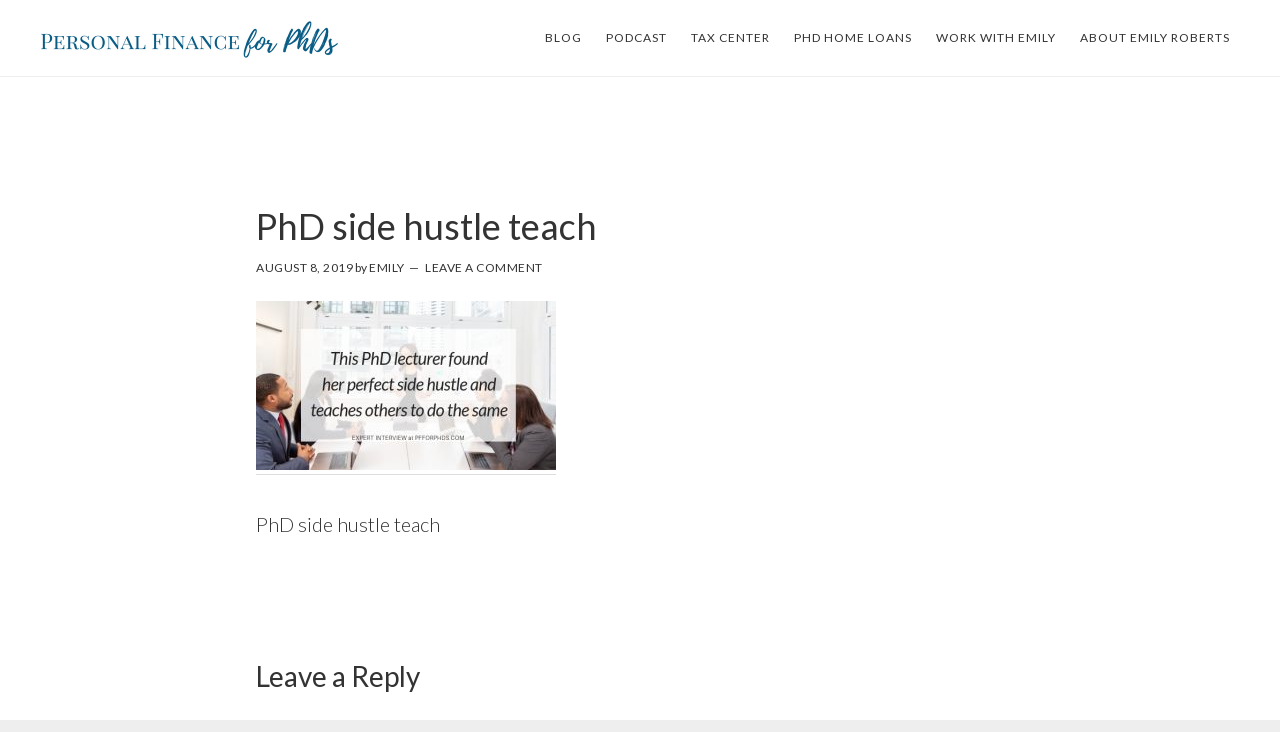

--- FILE ---
content_type: text/html
request_url: https://pfforphds.com/this-phd-lecturer-found-her-perfect-side-hustle-and-teaches-others-to-do-the-same/s3e12_blogbanner/
body_size: 12195
content:
<!DOCTYPE html>
<html lang="en-US">
<head >
<meta charset="UTF-8" />
<meta name="viewport" content="width=device-width, initial-scale=1" />
<meta name='robots' content='index, follow, max-image-preview:large, max-snippet:-1, max-video-preview:-1' />

	<!-- This site is optimized with the Yoast SEO plugin v22.0 - https://yoast.com/wordpress/plugins/seo/ -->
	<title>PhD side hustle teach - Personal Finance for PhDs</title>
	<link rel="canonical" href="https://pfforphds.com/this-phd-lecturer-found-her-perfect-side-hustle-and-teaches-others-to-do-the-same/s3e12_blogbanner/" />
	<meta property="og:locale" content="en_US" />
	<meta property="og:type" content="article" />
	<meta property="og:title" content="PhD side hustle teach - Personal Finance for PhDs" />
	<meta property="og:description" content="PhD side hustle teach" />
	<meta property="og:url" content="https://pfforphds.com/this-phd-lecturer-found-her-perfect-side-hustle-and-teaches-others-to-do-the-same/s3e12_blogbanner/" />
	<meta property="og:site_name" content="Personal Finance for PhDs" />
	<meta property="article:publisher" content="https://www.facebook.com/PersonalFinanceforPhDs/" />
	<meta property="article:modified_time" content="2019-08-08T16:12:33+00:00" />
	<meta property="og:image" content="https://pfforphds.com/this-phd-lecturer-found-her-perfect-side-hustle-and-teaches-others-to-do-the-same/s3e12_blogbanner" />
	<meta property="og:image:width" content="560" />
	<meta property="og:image:height" content="315" />
	<meta property="og:image:type" content="image/jpeg" />
	<meta name="twitter:card" content="summary_large_image" />
	<meta name="twitter:site" content="@PFforPhDs" />
	<script type="application/ld+json" class="yoast-schema-graph">{"@context":"https://schema.org","@graph":[{"@type":"WebPage","@id":"https://pfforphds.com/this-phd-lecturer-found-her-perfect-side-hustle-and-teaches-others-to-do-the-same/s3e12_blogbanner/","url":"https://pfforphds.com/this-phd-lecturer-found-her-perfect-side-hustle-and-teaches-others-to-do-the-same/s3e12_blogbanner/","name":"PhD side hustle teach - Personal Finance for PhDs","isPartOf":{"@id":"https://pfforphds.com/#website"},"primaryImageOfPage":{"@id":"https://pfforphds.com/this-phd-lecturer-found-her-perfect-side-hustle-and-teaches-others-to-do-the-same/s3e12_blogbanner/#primaryimage"},"image":{"@id":"https://pfforphds.com/this-phd-lecturer-found-her-perfect-side-hustle-and-teaches-others-to-do-the-same/s3e12_blogbanner/#primaryimage"},"thumbnailUrl":"https://pfforphds.com/wp-content/uploads/2019/08/S3E12_blogbanner.jpg","datePublished":"2019-08-08T16:12:02+00:00","dateModified":"2019-08-08T16:12:33+00:00","breadcrumb":{"@id":"https://pfforphds.com/this-phd-lecturer-found-her-perfect-side-hustle-and-teaches-others-to-do-the-same/s3e12_blogbanner/#breadcrumb"},"inLanguage":"en-US","potentialAction":[{"@type":"ReadAction","target":["https://pfforphds.com/this-phd-lecturer-found-her-perfect-side-hustle-and-teaches-others-to-do-the-same/s3e12_blogbanner/"]}]},{"@type":"ImageObject","inLanguage":"en-US","@id":"https://pfforphds.com/this-phd-lecturer-found-her-perfect-side-hustle-and-teaches-others-to-do-the-same/s3e12_blogbanner/#primaryimage","url":"https://pfforphds.com/wp-content/uploads/2019/08/S3E12_blogbanner.jpg","contentUrl":"https://pfforphds.com/wp-content/uploads/2019/08/S3E12_blogbanner.jpg","width":560,"height":315,"caption":"PhD side hustle teach"},{"@type":"BreadcrumbList","@id":"https://pfforphds.com/this-phd-lecturer-found-her-perfect-side-hustle-and-teaches-others-to-do-the-same/s3e12_blogbanner/#breadcrumb","itemListElement":[{"@type":"ListItem","position":1,"name":"Home","item":"https://pfforphds.com/"},{"@type":"ListItem","position":2,"name":"This PhD Lecturer Found Her Perfect Side Hustle and Teaches Others to Do the Same","item":"https://pfforphds.com/this-phd-lecturer-found-her-perfect-side-hustle-and-teaches-others-to-do-the-same/"},{"@type":"ListItem","position":3,"name":"PhD side hustle teach"}]},{"@type":"WebSite","@id":"https://pfforphds.com/#website","url":"https://pfforphds.com/","name":"Personal Finance for PhDs","description":"Live a financially balanced life - no Real Job required","potentialAction":[{"@type":"SearchAction","target":{"@type":"EntryPoint","urlTemplate":"https://pfforphds.com/?s={search_term_string}"},"query-input":"required name=search_term_string"}],"inLanguage":"en-US"}]}</script>
	<!-- / Yoast SEO plugin. -->


<link rel='dns-prefetch' href='//fonts.googleapis.com' />
<link rel='dns-prefetch' href='//code.ionicframework.com' />
<link rel="alternate" type="application/rss+xml" title="Personal Finance for PhDs &raquo; Feed" href="https://pfforphds.com/feed/" />
<link rel="alternate" type="application/rss+xml" title="Personal Finance for PhDs &raquo; Comments Feed" href="https://pfforphds.com/comments/feed/" />
<link rel="alternate" type="application/rss+xml" title="Personal Finance for PhDs &raquo; PhD side hustle teach Comments Feed" href="https://pfforphds.com/this-phd-lecturer-found-her-perfect-side-hustle-and-teaches-others-to-do-the-same/s3e12_blogbanner/feed/" />
<script type="text/javascript">
/* <![CDATA[ */
window._wpemojiSettings = {"baseUrl":"https:\/\/s.w.org\/images\/core\/emoji\/14.0.0\/72x72\/","ext":".png","svgUrl":"https:\/\/s.w.org\/images\/core\/emoji\/14.0.0\/svg\/","svgExt":".svg","source":{"concatemoji":"https:\/\/pfforphds.com\/wp-includes\/js\/wp-emoji-release.min.js?ver=6.4.7"}};
/*! This file is auto-generated */
!function(i,n){var o,s,e;function c(e){try{var t={supportTests:e,timestamp:(new Date).valueOf()};sessionStorage.setItem(o,JSON.stringify(t))}catch(e){}}function p(e,t,n){e.clearRect(0,0,e.canvas.width,e.canvas.height),e.fillText(t,0,0);var t=new Uint32Array(e.getImageData(0,0,e.canvas.width,e.canvas.height).data),r=(e.clearRect(0,0,e.canvas.width,e.canvas.height),e.fillText(n,0,0),new Uint32Array(e.getImageData(0,0,e.canvas.width,e.canvas.height).data));return t.every(function(e,t){return e===r[t]})}function u(e,t,n){switch(t){case"flag":return n(e,"\ud83c\udff3\ufe0f\u200d\u26a7\ufe0f","\ud83c\udff3\ufe0f\u200b\u26a7\ufe0f")?!1:!n(e,"\ud83c\uddfa\ud83c\uddf3","\ud83c\uddfa\u200b\ud83c\uddf3")&&!n(e,"\ud83c\udff4\udb40\udc67\udb40\udc62\udb40\udc65\udb40\udc6e\udb40\udc67\udb40\udc7f","\ud83c\udff4\u200b\udb40\udc67\u200b\udb40\udc62\u200b\udb40\udc65\u200b\udb40\udc6e\u200b\udb40\udc67\u200b\udb40\udc7f");case"emoji":return!n(e,"\ud83e\udef1\ud83c\udffb\u200d\ud83e\udef2\ud83c\udfff","\ud83e\udef1\ud83c\udffb\u200b\ud83e\udef2\ud83c\udfff")}return!1}function f(e,t,n){var r="undefined"!=typeof WorkerGlobalScope&&self instanceof WorkerGlobalScope?new OffscreenCanvas(300,150):i.createElement("canvas"),a=r.getContext("2d",{willReadFrequently:!0}),o=(a.textBaseline="top",a.font="600 32px Arial",{});return e.forEach(function(e){o[e]=t(a,e,n)}),o}function t(e){var t=i.createElement("script");t.src=e,t.defer=!0,i.head.appendChild(t)}"undefined"!=typeof Promise&&(o="wpEmojiSettingsSupports",s=["flag","emoji"],n.supports={everything:!0,everythingExceptFlag:!0},e=new Promise(function(e){i.addEventListener("DOMContentLoaded",e,{once:!0})}),new Promise(function(t){var n=function(){try{var e=JSON.parse(sessionStorage.getItem(o));if("object"==typeof e&&"number"==typeof e.timestamp&&(new Date).valueOf()<e.timestamp+604800&&"object"==typeof e.supportTests)return e.supportTests}catch(e){}return null}();if(!n){if("undefined"!=typeof Worker&&"undefined"!=typeof OffscreenCanvas&&"undefined"!=typeof URL&&URL.createObjectURL&&"undefined"!=typeof Blob)try{var e="postMessage("+f.toString()+"("+[JSON.stringify(s),u.toString(),p.toString()].join(",")+"));",r=new Blob([e],{type:"text/javascript"}),a=new Worker(URL.createObjectURL(r),{name:"wpTestEmojiSupports"});return void(a.onmessage=function(e){c(n=e.data),a.terminate(),t(n)})}catch(e){}c(n=f(s,u,p))}t(n)}).then(function(e){for(var t in e)n.supports[t]=e[t],n.supports.everything=n.supports.everything&&n.supports[t],"flag"!==t&&(n.supports.everythingExceptFlag=n.supports.everythingExceptFlag&&n.supports[t]);n.supports.everythingExceptFlag=n.supports.everythingExceptFlag&&!n.supports.flag,n.DOMReady=!1,n.readyCallback=function(){n.DOMReady=!0}}).then(function(){return e}).then(function(){var e;n.supports.everything||(n.readyCallback(),(e=n.source||{}).concatemoji?t(e.concatemoji):e.wpemoji&&e.twemoji&&(t(e.twemoji),t(e.wpemoji)))}))}((window,document),window._wpemojiSettings);
/* ]]> */
</script>
<link rel='stylesheet' id='atmosphere-pro-css' href='https://pfforphds.com/wp-content/themes/atmosphere-pro/style.css?ver=1.1.3' type='text/css' media='all' />
<style id='atmosphere-pro-inline-css' type='text/css'>


		a:focus,
		a:hover,
		.entry-title a:focus,
		.entry-title a:hover,
		.genesis-nav-menu .current-menu-item > a,
		.menu-toggle:focus,
		.menu-toggle:hover,
		.sub-menu-toggle:focus,
		.sub-menu-toggle:hover {
			color: #0c5e88;
		}

		@media only screen and (max-width: 1024px) {

			.genesis-responsive-menu.nav-primary li.highlight > a:hover,
			.genesis-responsive-menu.nav-primary li.menu-item.highlight > a:focus {
				color: #0c5e88;
			}

		}
		

		button:focus,
		button:hover,
		input:focus[type="button"],
		input:hover[type="button"],
		input:focus[type="reset"],
		input:hover[type="reset"],
		input:focus[type="submit"],
		input:hover[type="submit"],
		.button:focus,
		.button:hover,
		.content .widget .textwidget a.button:focus,
		.content .widget .textwidget a.button:hover,
		.entry-content a.button:focus,
		.entry-content a.button:hover,
		.entry-content a.more-link:focus,
		.entry-content a.more-link:hover,
		.nav-primary li.highlight > a:focus,
		.nav-primary li.highlight > a:hover {
			border-color: #6fe062;
		}

		.footer-widgets button,
		.footer-widgets input[type="button"],
		.footer-widgets input[type="reset"],
		.footer-widgets input[type="submit"],
		.footer-widgets .button,
		.footer-widgets .entry-content a.more-link,
		.no-image .content .front-page-1 .widget a.button,
		.no-image .front-page-1 button,
		.no-image .front-page-1 input[type="button"],
		.no-image .front-page-1 input[type="reset"],
		.no-image .front-page-1 input[type="submit"],
		.no-image .front-page-1 .entry-content a.button,
		.no-image .front-page-1 .entry-content a.more-link,
		.no-image .front-page-1 .entry-content a.more-link {
			border-color: #333333;
		}

		button:focus,
		button:hover,
		input:focus[type="button"],
		input:hover[type="button"],
		input:focus[type="reset"],
		input:hover[type="reset"],
		input:focus[type="submit"],
		input:hover[type="submit"],
		.button:focus,
		.button:hover,
		.content .widget .textwidget a.button:focus,
		.content .widget .textwidget a.button:hover,
		.entry-content a.button:focus,
		.entry-content a.button:hover,
		.entry-content a.more-link:focus,
		.entry-content a.more-link:hover,
		.footer-widgets,
		.nav-primary li.highlight > a:focus,
		.nav-primary li.highlight > a:hover,
		.no-image .front-page-1 {
			background-color: #6fe062;
			color: #333333;
		}

		.footer-widgets button,
		.footer-widgets input[type="button"],
		.footer-widgets input[type="reset"],
		.footer-widgets input[type="submit"],
		.footer-widgets p,
		.footer-widgets .button,
		.footer-widgets .entry-content a.more-link,
		.footer-widgets .widget-title,
		.footer-widgets .wrap .entry-title a,
		.footer-widgets .wrap a,
		.no-image .content .front-page-1 .widget a.button,
		.no-image .front-page-1 button,
		.no-image .front-page-1 input[type="button"],
		.no-image .front-page-1 input[type="reset"],
		.no-image .front-page-1 input[type="submit"],
		.no-image .front-page-1 p,
		.no-image .front-page-1 .entry-content a.button,
		.no-image .front-page-1 .entry-content a.more-link,
		.no-image .front-page-1 .entry-content a.more-link,
		.no-image .front-page-1 .widget-title,
		.no-image .front-page-1 .wrap .entry-title a,
		.no-image .front-page-1 .wrap a {
			color: #333333;
		}

		.footer-widgets button:focus,
		.footer-widgets button:hover,
		.footer-widgets input:focus[type="button"],
		.footer-widgets input:hover[type="button"],
		.footer-widgets input:focus[type="reset"],
		.footer-widgets input:hover[type="reset"],
		.footer-widgets input:focus[type="submit"],
		.footer-widgets input:hover[type="submit"],
		.footer-widgets .button:focus,
		.footer-widgets .button:hover,
		.footer-widgets .entry-content a.more-link:focus,
		.footer-widgets .entry-content a.more-link:hover,
		.no-image .content .front-page-1 .widget a.button:focus,
		.no-image .content .front-page-1 .widget a.button:hover,
		.no-image .front-page-1 button:focus,
		.no-image .front-page-1 button:hover,
		.no-image .front-page-1 input:focus[type="button"],
		.no-image .front-page-1 input:hover[type="button"],
		.no-image .front-page-1 input:focus[type="reset"],
		.no-image .front-page-1 input:hover[type="reset"],
		.no-image .front-page-1 input:focus[type="submit"],
		.no-image .front-page-1 input:hover[type="submit"],
		.no-image .front-page-1 .entry-content a.button:focus,
		.no-image .front-page-1 .entry-content a.button:hover,
		.no-image .front-page-1 .entry-content a.more-link:focus,
		.no-image .front-page-1 .entry-content a.more-link:hover {
			background-color: #333333;
			color: #fbfbfb;
		}
		
</style>
<style id='wp-emoji-styles-inline-css' type='text/css'>

	img.wp-smiley, img.emoji {
		display: inline !important;
		border: none !important;
		box-shadow: none !important;
		height: 1em !important;
		width: 1em !important;
		margin: 0 0.07em !important;
		vertical-align: -0.1em !important;
		background: none !important;
		padding: 0 !important;
	}
</style>
<link rel='stylesheet' id='wp-block-library-css' href='https://pfforphds.com/wp-includes/css/dist/block-library/style.min.css?ver=6.4.7' type='text/css' media='all' />
<link rel='stylesheet' id='wp-components-css' href='https://pfforphds.com/wp-includes/css/dist/components/style.min.css?ver=6.4.7' type='text/css' media='all' />
<link rel='stylesheet' id='wp-block-editor-css' href='https://pfforphds.com/wp-includes/css/dist/block-editor/style.min.css?ver=6.4.7' type='text/css' media='all' />
<link rel='stylesheet' id='wp-reusable-blocks-css' href='https://pfforphds.com/wp-includes/css/dist/reusable-blocks/style.min.css?ver=6.4.7' type='text/css' media='all' />
<link rel='stylesheet' id='wp-patterns-css' href='https://pfforphds.com/wp-includes/css/dist/patterns/style.min.css?ver=6.4.7' type='text/css' media='all' />
<link rel='stylesheet' id='wp-editor-css' href='https://pfforphds.com/wp-includes/css/dist/editor/style.min.css?ver=6.4.7' type='text/css' media='all' />
<link rel='stylesheet' id='gumroad_block-cgb-style-css-css' href='https://pfforphds.com/wp-content/plugins/gumroad/dist/blocks.style.build.css?ver=6.4.7' type='text/css' media='all' />
<link rel='stylesheet' id='convertkit-broadcasts-css' href='https://pfforphds.com/wp-content/plugins/convertkit/resources/frontend/css/broadcasts.css?ver=2.4.4' type='text/css' media='all' />
<link rel='stylesheet' id='convertkit-button-css' href='https://pfforphds.com/wp-content/plugins/convertkit/resources/frontend/css/button.css?ver=2.4.4' type='text/css' media='all' />
<link rel='stylesheet' id='convertkit-form-css' href='https://pfforphds.com/wp-content/plugins/convertkit/resources/frontend/css/form.css?ver=2.4.4' type='text/css' media='all' />
<style id='classic-theme-styles-inline-css' type='text/css'>
/*! This file is auto-generated */
.wp-block-button__link{color:#fff;background-color:#32373c;border-radius:9999px;box-shadow:none;text-decoration:none;padding:calc(.667em + 2px) calc(1.333em + 2px);font-size:1.125em}.wp-block-file__button{background:#32373c;color:#fff;text-decoration:none}
</style>
<style id='global-styles-inline-css' type='text/css'>
body{--wp--preset--color--black: #000000;--wp--preset--color--cyan-bluish-gray: #abb8c3;--wp--preset--color--white: #ffffff;--wp--preset--color--pale-pink: #f78da7;--wp--preset--color--vivid-red: #cf2e2e;--wp--preset--color--luminous-vivid-orange: #ff6900;--wp--preset--color--luminous-vivid-amber: #fcb900;--wp--preset--color--light-green-cyan: #7bdcb5;--wp--preset--color--vivid-green-cyan: #00d084;--wp--preset--color--pale-cyan-blue: #8ed1fc;--wp--preset--color--vivid-cyan-blue: #0693e3;--wp--preset--color--vivid-purple: #9b51e0;--wp--preset--gradient--vivid-cyan-blue-to-vivid-purple: linear-gradient(135deg,rgba(6,147,227,1) 0%,rgb(155,81,224) 100%);--wp--preset--gradient--light-green-cyan-to-vivid-green-cyan: linear-gradient(135deg,rgb(122,220,180) 0%,rgb(0,208,130) 100%);--wp--preset--gradient--luminous-vivid-amber-to-luminous-vivid-orange: linear-gradient(135deg,rgba(252,185,0,1) 0%,rgba(255,105,0,1) 100%);--wp--preset--gradient--luminous-vivid-orange-to-vivid-red: linear-gradient(135deg,rgba(255,105,0,1) 0%,rgb(207,46,46) 100%);--wp--preset--gradient--very-light-gray-to-cyan-bluish-gray: linear-gradient(135deg,rgb(238,238,238) 0%,rgb(169,184,195) 100%);--wp--preset--gradient--cool-to-warm-spectrum: linear-gradient(135deg,rgb(74,234,220) 0%,rgb(151,120,209) 20%,rgb(207,42,186) 40%,rgb(238,44,130) 60%,rgb(251,105,98) 80%,rgb(254,248,76) 100%);--wp--preset--gradient--blush-light-purple: linear-gradient(135deg,rgb(255,206,236) 0%,rgb(152,150,240) 100%);--wp--preset--gradient--blush-bordeaux: linear-gradient(135deg,rgb(254,205,165) 0%,rgb(254,45,45) 50%,rgb(107,0,62) 100%);--wp--preset--gradient--luminous-dusk: linear-gradient(135deg,rgb(255,203,112) 0%,rgb(199,81,192) 50%,rgb(65,88,208) 100%);--wp--preset--gradient--pale-ocean: linear-gradient(135deg,rgb(255,245,203) 0%,rgb(182,227,212) 50%,rgb(51,167,181) 100%);--wp--preset--gradient--electric-grass: linear-gradient(135deg,rgb(202,248,128) 0%,rgb(113,206,126) 100%);--wp--preset--gradient--midnight: linear-gradient(135deg,rgb(2,3,129) 0%,rgb(40,116,252) 100%);--wp--preset--font-size--small: 13px;--wp--preset--font-size--medium: 20px;--wp--preset--font-size--large: 36px;--wp--preset--font-size--x-large: 42px;--wp--preset--spacing--20: 0.44rem;--wp--preset--spacing--30: 0.67rem;--wp--preset--spacing--40: 1rem;--wp--preset--spacing--50: 1.5rem;--wp--preset--spacing--60: 2.25rem;--wp--preset--spacing--70: 3.38rem;--wp--preset--spacing--80: 5.06rem;--wp--preset--shadow--natural: 6px 6px 9px rgba(0, 0, 0, 0.2);--wp--preset--shadow--deep: 12px 12px 50px rgba(0, 0, 0, 0.4);--wp--preset--shadow--sharp: 6px 6px 0px rgba(0, 0, 0, 0.2);--wp--preset--shadow--outlined: 6px 6px 0px -3px rgba(255, 255, 255, 1), 6px 6px rgba(0, 0, 0, 1);--wp--preset--shadow--crisp: 6px 6px 0px rgba(0, 0, 0, 1);}:where(.is-layout-flex){gap: 0.5em;}:where(.is-layout-grid){gap: 0.5em;}body .is-layout-flow > .alignleft{float: left;margin-inline-start: 0;margin-inline-end: 2em;}body .is-layout-flow > .alignright{float: right;margin-inline-start: 2em;margin-inline-end: 0;}body .is-layout-flow > .aligncenter{margin-left: auto !important;margin-right: auto !important;}body .is-layout-constrained > .alignleft{float: left;margin-inline-start: 0;margin-inline-end: 2em;}body .is-layout-constrained > .alignright{float: right;margin-inline-start: 2em;margin-inline-end: 0;}body .is-layout-constrained > .aligncenter{margin-left: auto !important;margin-right: auto !important;}body .is-layout-constrained > :where(:not(.alignleft):not(.alignright):not(.alignfull)){max-width: var(--wp--style--global--content-size);margin-left: auto !important;margin-right: auto !important;}body .is-layout-constrained > .alignwide{max-width: var(--wp--style--global--wide-size);}body .is-layout-flex{display: flex;}body .is-layout-flex{flex-wrap: wrap;align-items: center;}body .is-layout-flex > *{margin: 0;}body .is-layout-grid{display: grid;}body .is-layout-grid > *{margin: 0;}:where(.wp-block-columns.is-layout-flex){gap: 2em;}:where(.wp-block-columns.is-layout-grid){gap: 2em;}:where(.wp-block-post-template.is-layout-flex){gap: 1.25em;}:where(.wp-block-post-template.is-layout-grid){gap: 1.25em;}.has-black-color{color: var(--wp--preset--color--black) !important;}.has-cyan-bluish-gray-color{color: var(--wp--preset--color--cyan-bluish-gray) !important;}.has-white-color{color: var(--wp--preset--color--white) !important;}.has-pale-pink-color{color: var(--wp--preset--color--pale-pink) !important;}.has-vivid-red-color{color: var(--wp--preset--color--vivid-red) !important;}.has-luminous-vivid-orange-color{color: var(--wp--preset--color--luminous-vivid-orange) !important;}.has-luminous-vivid-amber-color{color: var(--wp--preset--color--luminous-vivid-amber) !important;}.has-light-green-cyan-color{color: var(--wp--preset--color--light-green-cyan) !important;}.has-vivid-green-cyan-color{color: var(--wp--preset--color--vivid-green-cyan) !important;}.has-pale-cyan-blue-color{color: var(--wp--preset--color--pale-cyan-blue) !important;}.has-vivid-cyan-blue-color{color: var(--wp--preset--color--vivid-cyan-blue) !important;}.has-vivid-purple-color{color: var(--wp--preset--color--vivid-purple) !important;}.has-black-background-color{background-color: var(--wp--preset--color--black) !important;}.has-cyan-bluish-gray-background-color{background-color: var(--wp--preset--color--cyan-bluish-gray) !important;}.has-white-background-color{background-color: var(--wp--preset--color--white) !important;}.has-pale-pink-background-color{background-color: var(--wp--preset--color--pale-pink) !important;}.has-vivid-red-background-color{background-color: var(--wp--preset--color--vivid-red) !important;}.has-luminous-vivid-orange-background-color{background-color: var(--wp--preset--color--luminous-vivid-orange) !important;}.has-luminous-vivid-amber-background-color{background-color: var(--wp--preset--color--luminous-vivid-amber) !important;}.has-light-green-cyan-background-color{background-color: var(--wp--preset--color--light-green-cyan) !important;}.has-vivid-green-cyan-background-color{background-color: var(--wp--preset--color--vivid-green-cyan) !important;}.has-pale-cyan-blue-background-color{background-color: var(--wp--preset--color--pale-cyan-blue) !important;}.has-vivid-cyan-blue-background-color{background-color: var(--wp--preset--color--vivid-cyan-blue) !important;}.has-vivid-purple-background-color{background-color: var(--wp--preset--color--vivid-purple) !important;}.has-black-border-color{border-color: var(--wp--preset--color--black) !important;}.has-cyan-bluish-gray-border-color{border-color: var(--wp--preset--color--cyan-bluish-gray) !important;}.has-white-border-color{border-color: var(--wp--preset--color--white) !important;}.has-pale-pink-border-color{border-color: var(--wp--preset--color--pale-pink) !important;}.has-vivid-red-border-color{border-color: var(--wp--preset--color--vivid-red) !important;}.has-luminous-vivid-orange-border-color{border-color: var(--wp--preset--color--luminous-vivid-orange) !important;}.has-luminous-vivid-amber-border-color{border-color: var(--wp--preset--color--luminous-vivid-amber) !important;}.has-light-green-cyan-border-color{border-color: var(--wp--preset--color--light-green-cyan) !important;}.has-vivid-green-cyan-border-color{border-color: var(--wp--preset--color--vivid-green-cyan) !important;}.has-pale-cyan-blue-border-color{border-color: var(--wp--preset--color--pale-cyan-blue) !important;}.has-vivid-cyan-blue-border-color{border-color: var(--wp--preset--color--vivid-cyan-blue) !important;}.has-vivid-purple-border-color{border-color: var(--wp--preset--color--vivid-purple) !important;}.has-vivid-cyan-blue-to-vivid-purple-gradient-background{background: var(--wp--preset--gradient--vivid-cyan-blue-to-vivid-purple) !important;}.has-light-green-cyan-to-vivid-green-cyan-gradient-background{background: var(--wp--preset--gradient--light-green-cyan-to-vivid-green-cyan) !important;}.has-luminous-vivid-amber-to-luminous-vivid-orange-gradient-background{background: var(--wp--preset--gradient--luminous-vivid-amber-to-luminous-vivid-orange) !important;}.has-luminous-vivid-orange-to-vivid-red-gradient-background{background: var(--wp--preset--gradient--luminous-vivid-orange-to-vivid-red) !important;}.has-very-light-gray-to-cyan-bluish-gray-gradient-background{background: var(--wp--preset--gradient--very-light-gray-to-cyan-bluish-gray) !important;}.has-cool-to-warm-spectrum-gradient-background{background: var(--wp--preset--gradient--cool-to-warm-spectrum) !important;}.has-blush-light-purple-gradient-background{background: var(--wp--preset--gradient--blush-light-purple) !important;}.has-blush-bordeaux-gradient-background{background: var(--wp--preset--gradient--blush-bordeaux) !important;}.has-luminous-dusk-gradient-background{background: var(--wp--preset--gradient--luminous-dusk) !important;}.has-pale-ocean-gradient-background{background: var(--wp--preset--gradient--pale-ocean) !important;}.has-electric-grass-gradient-background{background: var(--wp--preset--gradient--electric-grass) !important;}.has-midnight-gradient-background{background: var(--wp--preset--gradient--midnight) !important;}.has-small-font-size{font-size: var(--wp--preset--font-size--small) !important;}.has-medium-font-size{font-size: var(--wp--preset--font-size--medium) !important;}.has-large-font-size{font-size: var(--wp--preset--font-size--large) !important;}.has-x-large-font-size{font-size: var(--wp--preset--font-size--x-large) !important;}
.wp-block-navigation a:where(:not(.wp-element-button)){color: inherit;}
:where(.wp-block-post-template.is-layout-flex){gap: 1.25em;}:where(.wp-block-post-template.is-layout-grid){gap: 1.25em;}
:where(.wp-block-columns.is-layout-flex){gap: 2em;}:where(.wp-block-columns.is-layout-grid){gap: 2em;}
.wp-block-pullquote{font-size: 1.5em;line-height: 1.6;}
</style>
<link rel='stylesheet' id='topbar-css' href='https://pfforphds.com/wp-content/plugins/top-bar/inc/../css/topbar_style.css?ver=6.4.7' type='text/css' media='all' />
<link rel='stylesheet' id='google-fonts-css' href='//fonts.googleapis.com/css?family=Lato%3A300%2C300italic%2C400%2C400italic%2C700&#038;ver=1.1.3' type='text/css' media='all' />
<link rel='stylesheet' id='ionicons-css' href='//code.ionicframework.com/ionicons/2.0.1/css/ionicons.min.css?ver=1.1.3' type='text/css' media='all' />
<link rel='stylesheet' id='recent-posts-widget-with-thumbnails-public-style-css' href='https://pfforphds.com/wp-content/plugins/recent-posts-widget-with-thumbnails/public.css?ver=7.1.1' type='text/css' media='all' />
<link rel='stylesheet' id='simple-social-icons-font-css' href='https://pfforphds.com/wp-content/plugins/simple-social-icons/css/style.css?ver=3.0.2' type='text/css' media='all' />
<script type="text/javascript" src="https://pfforphds.com/wp-includes/js/jquery/jquery.min.js?ver=3.7.1" id="jquery-core-js"></script>
<script type="text/javascript" src="https://pfforphds.com/wp-includes/js/jquery/jquery-migrate.min.js?ver=3.4.1" id="jquery-migrate-js"></script>
<script type="text/javascript" id="topbar_frontjs-js-extra">
/* <![CDATA[ */
var tpbr_settings = {"fixed":"fixed","user_who":"notloggedin","guests_or_users":"all","message":"Feeling stuck with your personal finances? I am here to help!","status":"inactive","yn_button":"button","color":"#0c5e88","button_text":"Check out my workshops, ebooks, etc.","button_url":"http:\/\/pfforphds.com\/products\/","button_behavior":"","is_admin_bar":"no","detect_sticky":""};
/* ]]> */
</script>
<script type="text/javascript" src="https://pfforphds.com/wp-content/plugins/top-bar/inc/../js/tpbr_front.min.js?ver=6.4.7" id="topbar_frontjs-js"></script>
<link rel="https://api.w.org/" href="https://pfforphds.com/wp-json/" /><link rel="alternate" type="application/json" href="https://pfforphds.com/wp-json/wp/v2/media/3469" /><link rel="EditURI" type="application/rsd+xml" title="RSD" href="https://pfforphds.com/xmlrpc.php?rsd" />
<meta name="generator" content="WordPress 6.4.7" />
<link rel='shortlink' href='https://pfforphds.com/?p=3469' />
<link rel="alternate" type="application/json+oembed" href="https://pfforphds.com/wp-json/oembed/1.0/embed?url=https%3A%2F%2Fpfforphds.com%2Fthis-phd-lecturer-found-her-perfect-side-hustle-and-teaches-others-to-do-the-same%2Fs3e12_blogbanner%2F" />
<link rel="alternate" type="text/xml+oembed" href="https://pfforphds.com/wp-json/oembed/1.0/embed?url=https%3A%2F%2Fpfforphds.com%2Fthis-phd-lecturer-found-her-perfect-side-hustle-and-teaches-others-to-do-the-same%2Fs3e12_blogbanner%2F&#038;format=xml" />
<link rel="icon" href="https://pfforphds.com/wp-content/themes/atmosphere-pro/images/favicon.ico" />
<link rel="pingback" href="https://pfforphds.com/xmlrpc.php" />
<style type="text/css">.site-title a { background: url(https://pfforphds.com/wp-content/uploads/2017/09/Personal_Finance_for_PhDs-e1505487494872.png) no-repeat !important; }</style>
</head>
<body class="attachment attachment-template-default single single-attachment postid-3469 attachmentid-3469 attachment-jpeg custom-header header-image header-full-width full-width-content genesis-breadcrumbs-hidden genesis-footer-widgets-visible"><div class="site-container"><ul class="genesis-skip-link"><li><a href="#genesis-content" class="screen-reader-shortcut"> Skip to main content</a></li><li><a href="#genesis-footer-widgets" class="screen-reader-shortcut"> Skip to footer</a></li></ul><header class="site-header"><div class="wrap"><div class="title-area"><p class="site-title"><a href="https://pfforphds.com/">Personal Finance for PhDs</a></p><p class="site-description">Live a financially balanced life - no Real Job required</p></div><nav class="nav-primary" aria-label="Main" id="genesis-nav-primary"><div class="wrap"><ul id="menu-header" class="menu genesis-nav-menu menu-primary js-superfish"><li id="menu-item-1992" class="menu-item menu-item-type-post_type menu-item-object-page menu-item-1992"><a href="https://pfforphds.com/blog/"><span >Blog</span></a></li>
<li id="menu-item-2917" class="menu-item menu-item-type-post_type menu-item-object-page menu-item-2917"><a href="https://pfforphds.com/podcast/"><span >Podcast</span></a></li>
<li id="menu-item-6579" class="menu-item menu-item-type-post_type menu-item-object-page menu-item-6579"><a href="https://pfforphds.com/tax/"><span >Tax Center</span></a></li>
<li id="menu-item-8638" class="menu-item menu-item-type-post_type menu-item-object-page menu-item-8638"><a href="https://pfforphds.com/phd-home-loans/"><span >PhD Home Loans</span></a></li>
<li id="menu-item-5993" class="menu-item menu-item-type-post_type menu-item-object-page menu-item-5993"><a href="https://pfforphds.com/work-with-emily/"><span >Work with Emily</span></a></li>
<li id="menu-item-1956" class="menu-item menu-item-type-post_type menu-item-object-page menu-item-1956"><a href="https://pfforphds.com/about-emily/"><span >About Emily Roberts</span></a></li>
</ul></div></nav></div></header><div class="site-inner"><div class="content-sidebar-wrap"><main class="content" id="genesis-content"><article class="post-3469 attachment type-attachment status-inherit entry" aria-label="PhD side hustle teach"><header class="entry-header"><h1 class="entry-title">PhD side hustle teach</h1>
<p class="entry-meta"><time class="entry-time">August 8, 2019</time> by <span class="entry-author"><a href="https://pfforphds.com/author/emily/" class="entry-author-link" rel="author"><span class="entry-author-name">Emily</span></a></span> <span class="entry-comments-link"><a href="https://pfforphds.com/this-phd-lecturer-found-her-perfect-side-hustle-and-teaches-others-to-do-the-same/s3e12_blogbanner/#respond">Leave a Comment</a></span> </p></header><div class="entry-content"><p class="attachment"><a href='https://pfforphds.com/wp-content/uploads/2019/08/S3E12_blogbanner.jpg'><img decoding="async" width="300" height="169" src="https://pfforphds.com/wp-content/uploads/2019/08/S3E12_blogbanner-300x169.jpg" class="attachment-medium size-medium" alt="PhD side hustle teach" srcset="https://pfforphds.com/wp-content/uploads/2019/08/S3E12_blogbanner-300x169.jpg 300w, https://pfforphds.com/wp-content/uploads/2019/08/S3E12_blogbanner.jpg 560w" sizes="(max-width: 300px) 100vw, 300px" /></a></p>
<p>PhD side hustle teach</p>
</div><footer class="entry-footer"></footer></article><h2 class="screen-reader-text">Reader Interactions</h2>	<div id="respond" class="comment-respond">
		<h3 id="reply-title" class="comment-reply-title">Leave a Reply <small><a rel="nofollow" id="cancel-comment-reply-link" href="/this-phd-lecturer-found-her-perfect-side-hustle-and-teaches-others-to-do-the-same/s3e12_blogbanner/#respond" style="display:none;">Cancel reply</a></small></h3><form action="https://pfforphds.com/wp-comments-post.php" method="post" id="commentform" class="comment-form" novalidate><p class="comment-notes"><span id="email-notes">Your email address will not be published.</span> <span class="required-field-message">Required fields are marked <span class="required">*</span></span></p><p class="comment-form-comment"><label for="comment">Comment <span class="required">*</span></label> <textarea id="comment" name="comment" cols="45" rows="8" maxlength="65525" required></textarea></p><p class="comment-form-author"><label for="author">Name <span class="required">*</span></label> <input id="author" name="author" type="text" value="" size="30" maxlength="245" autocomplete="name" required /></p>
<p class="comment-form-email"><label for="email">Email <span class="required">*</span></label> <input id="email" name="email" type="email" value="" size="30" maxlength="100" aria-describedby="email-notes" autocomplete="email" required /></p>
<p class="comment-form-url"><label for="url">Website</label> <input id="url" name="url" type="url" value="" size="30" maxlength="200" autocomplete="url" /></p>
<p class="form-submit"><input name="submit" type="submit" id="submit" class="submit" value="Post Comment" /> <input type='hidden' name='comment_post_ID' value='3469' id='comment_post_ID' />
<input type='hidden' name='comment_parent' id='comment_parent' value='0' />
</p><p style="display: none;"><input type="hidden" id="akismet_comment_nonce" name="akismet_comment_nonce" value="103ca0c2ee" /></p><p style="display: none !important;" class="akismet-fields-container" data-prefix="ak_"><label>&#916;<textarea name="ak_hp_textarea" cols="45" rows="8" maxlength="100"></textarea></label><input type="hidden" id="ak_js_1" name="ak_js" value="152"/><script>document.getElementById( "ak_js_1" ).setAttribute( "value", ( new Date() ).getTime() );</script></p></form>	</div><!-- #respond -->
	</main></div></div><div class="footer-widgets" id="genesis-footer-widgets"><h2 class="genesis-sidebar-title screen-reader-text">Footer</h2><div class="wrap"><div class="widget-area footer-widgets-1 footer-widget-area"><section id="convertkit_form-5" class="widget convertkit widget_convertkit_form"><div class="widget-wrap">
  <script src="https://cdn.kit.com/assets/CKJS4.js?v=21"></script>

<div class="ck_form ck_vertical_subscription_form">
  <div class="ck_form_content">
    <h3 class="ck_form_title">Sign Up for More Awesome Content</h3>
    <div class="ck_description">
      <span class="ck_image">
        <img src="https://convertkit.s3.amazonaws.com/subscription_forms/images/005/080/570/standard/Emily_Roberts.jpg?1506283260">
      </span>
      <p>I'll send you my 2,500-word "Five Ways to Improve Your Finances TODAY as a Graduate Student or Postdoc."</p>
    </div>
  </div>

  <div class="ck_form_fields">
    <div id="ck_success_msg" style="display:none;">
      <p>Success! Now check your email to confirm your subscription.</p>
    </div>

    <!--  Form starts here  -->
    <form id="ck_subscribe_form" class="ck_subscribe_form" action="https://api.convertkit.com/landing_pages/268743/subscribe" data-remote="true">
      <input type="hidden" value='{"form_style":"full","embed_style":"inline","embed_trigger":"scroll_percentage","scroll_percentage":"70","delay_seconds":"10","display_position":"br","display_devices":"all","days_no_show":"15","converted_behavior":"hide"}' id="ck_form_options">
      <input type="hidden" name="id" value="268743" id="landing_page_id">
      <input type="hidden" name="ck_form_recaptcha" value="" id="ck_form_recaptcha">
      <div class="ck_errorArea">
        <div id="ck_error_msg" style="display:none">
          <p>There was an error submitting your subscription. Please try again.</p>
        </div>
      </div>
      <div class="ck_control_group ck_first_name_field_group">
        <label class="ck_label" for="ck_firstNameField">First Name</label>
        <input type="text" name="first_name" class="ck_first_name" id="ck_firstNameField">
      </div>
      <div class="ck_control_group ck_email_field_group">
        <label class="ck_label" for="ck_emailField">Email Address</label>
        <input type="email" name="email" class="ck_email_address" id="ck_emailField" required>
      </div>
      <div class="ck_control_group ck_captcha2_h_field_group ck-captcha2-h" style="position: absolute !important;left: -999em !important;">
        <label class="ck_label" for="ck_captcha2_h">We use this field to detect spam bots. If you fill this in, you will be marked as a spammer.</label>
        <input type="text" name="captcha2_h" class="ck-captcha2-h" id="ck_captcha2_h">
      </div>

        <label class="ck_checkbox" style="display:none;">
          <input class="optIn ck_course_opted" name="course_opted" type="checkbox" id="optIn" checked>
          <span class="ck_opt_in_prompt">I'd like to receive the free email course.</span>
        </label>

      <button class="subscribe_button ck_subscribe_button btn fields" id="ck_subscribe_button">
        Subscribe
      </button>
      <span class="ck_guarantee">
        We won't send you spam. Unsubscribe at any time.
          <a class="ck_powered_by" href="https://kit.com/features/forms?utm_campaign=poweredby&amp;utm_content=form&amp;utm_medium=referral&amp;utm_source=dynamic">Powered by Kit</a>
      </span>
    </form>
  </div>

</div>



<style type="text/css">/* Layout */
  .ck_form {
  /* divider image */
	background: #fff url([data-uri]) repeat-y center top;
	font-family: "Helvetica Neue", Helvetica, Arial, Verdana, sans-serif;
	line-height: 1.5em;
	overflow: hidden;
	color: #666;
	font-size: 16px;
	border-top: solid 20px #3071b0;
  border-top-color: #0c5e88;
	border-bottom: solid 10px #3d3d3d;
  border-bottom-color: #073852;
	-webkit-box-shadow: 0px 0px 5px rgba(0,0,0,.3);
	-moz-box-shadow: 0px 0px 5px rgba(0,0,0,.3);
	box-shadow: 0px 0px 5px rgba(0,0,0,.3);
	clear: both;
	margin: 20px 0px;
}

.ck_form, .ck_form * {
	-webkit-box-sizing: border-box;
	-moz-box-sizing: border-box;
	box-sizing: border-box;
}

#ck_subscribe_form {
  clear: both;
}

/* Element Queries — uses JS */

.ck_form_content, .ck_form_fields {
	width: 50%;
	float: left;
	padding: 5%;
}

.ck_form.ck_horizontal {
}

.ck_form_content {
	border-bottom: none;
}

.ck_form.ck_vertical {
	background: #fff;
}

.ck_vertical .ck_form_content, .ck_vertical .ck_form_fields {
	padding: 10%;
	width: 100%;
	float: none;
}

.ck_vertical .ck_form_content {
	border-bottom: 1px dotted #aaa;
	overflow: hidden;
}

/* Trigger the vertical layout with media queries as well */

@media all and (max-width: 499px) {

	.ck_form {
		background: #fff;
	}

	.ck_form_content, .ck_form_fields {
		padding: 10%;
		width: 100%;
		float: none;
	}

	.ck_form_content {
		border-bottom: 1px dotted #aaa;
	}

}

/* Content */

.ck_form_content h3 {
	margin: 0px 0px 15px;
	font-size: 24px;
	padding: 0px;
}


.ck_form_content p {
	font-size: 14px;
}

.ck_image {
	float: left;
	margin-right: 5px;
}

/* Form fields */

.ck_errorArea {
	display: none;
}

#ck_success_msg {
	padding: 10px 10px 0px;
	border: solid 1px #ddd;
	background: #eee;
}

.ck_label {
	font-size: 14px;
	font-weight: bold;
}

.ck_form input[type="text"], .ck_form input[type="email"] {
	font-size: 14px;
	padding: 10px 8px;
	width: 100%;
	border: 1px solid #d6d6d6; /* stroke */
	-moz-border-radius: 4px;
	-webkit-border-radius: 4px;
	border-radius: 4px; /* border radius */
	background-color: #f8f7f7; /* layer fill content */
	margin-bottom: 5px;
	height: auto;
}

.ck_form input[type="text"]:focus, .ck_form input[type="email"]:focus {
	outline: none;
	border-color: #aaa;
}

.ck_checkbox {
  padding: 10px 0px 10px 20px;
  display: block;
  clear: both;
}

.ck_checkbox input.optIn {
  margin-left: -20px;
  margin-top: 0;
}
.ck_form .ck_opt_in_prompt {
  margin-left: 4px;
}
.ck_form .ck_opt_in_prompt p {
  display: inline;
}

.ck_form .ck_subscribe_button {
    width: 100%;
    color: #fff;
    margin: 10px 0px 0px;
    padding:  10px 0px;
    font-size: 18px;
    background: #6fe062;
    -moz-border-radius: 4px;
    -webkit-border-radius: 4px;
    border-radius: 4px; /* border radius */
    cursor: pointer;
    border: none;
    text-shadow: none;
  }


.ck_form .ck_guarantee {
	color: #626262;
	font-size: 12px;
	text-align: center;
	padding: 5px 0px;
	display: block;
}

.ck_form .ck_powered_by {
	display: block;
	color: #aaa;
}

.ck_form .ck_powered_by:hover {
	display: block;
	color: #444;
}

.ck_converted_content {
  display: none;
	padding: 5%;
	background: #fff;
}





</style>


</div></section>
<section id="search-3" class="widget widget_search"><div class="widget-wrap"><form class="search-form" method="get" action="https://pfforphds.com/" role="search"><label class="search-form-label screen-reader-text" for="searchform-1">Search this website</label><input class="search-form-input" type="search" name="s" id="searchform-1" placeholder="Search this website"><input class="search-form-submit" type="submit" value="Search"><meta content="https://pfforphds.com/?s={s}"></form></div></section>
</div></div></div><footer class="site-footer"><div class="wrap"><p>Copyright &#x000A9;&nbsp;2025 · <a href="http://my.studiopress.com/themes/atmosphere/">Atmosphere Pro</a> on <a href="https://www.studiopress.com/">Genesis Framework</a> · <a href="https://wordpress.org/">WordPress</a> · <a rel="nofollow" href="https://pfforphds.com/wp-login.php">Log in</a></p><nav class="nav-secondary" aria-label="Secondary"><div class="wrap"><ul id="menu-footer" class="menu genesis-nav-menu menu-secondary js-superfish"><li id="menu-item-1960" class="menu-item menu-item-type-post_type menu-item-object-page menu-item-1960"><a href="https://pfforphds.com/about-emily/"><span >About Emily Roberts</span></a></li>
<li id="menu-item-1961" class="menu-item menu-item-type-post_type menu-item-object-page menu-item-1961"><a href="https://pfforphds.com/disclaimer/"><span >Disclaimer</span></a></li>
<li id="menu-item-2559" class="menu-item menu-item-type-post_type menu-item-object-page menu-item-2559"><a href="https://pfforphds.com/privacy-policy/"><span >Privacy Policy</span></a></li>
<li id="menu-item-1982" class="menu-item menu-item-type-post_type menu-item-object-page menu-item-1982"><a href="https://pfforphds.com/contact/"><span >Contact</span></a></li>
</ul></div></nav></div></footer></div><style type="text/css" media="screen"></style><script type="text/javascript" id="convertkit-broadcasts-js-extra">
/* <![CDATA[ */
var convertkit_broadcasts = {"ajax_url":"https:\/\/pfforphds.com\/wp-admin\/admin-ajax.php","action":"convertkit_broadcasts_render","debug":""};
/* ]]> */
</script>
<script type="text/javascript" src="https://pfforphds.com/wp-content/plugins/convertkit/resources/frontend/js/broadcasts.js?ver=2.4.4" id="convertkit-broadcasts-js"></script>
<script type="text/javascript" id="convertkit-js-js-extra">
/* <![CDATA[ */
var convertkit = {"ajaxurl":"https:\/\/pfforphds.com\/wp-admin\/admin-ajax.php","debug":"","nonce":"a6b6cec4db","subscriber_id":"","tag":"","post_id":"3469"};
/* ]]> */
</script>
<script type="text/javascript" src="https://pfforphds.com/wp-content/plugins/convertkit/resources/frontend/js/convertkit.js?ver=2.4.4" id="convertkit-js-js"></script>
<script type="text/javascript" src="https://pfforphds.com/wp-includes/js/comment-reply.min.js?ver=6.4.7" id="comment-reply-js" async="async" data-wp-strategy="async"></script>
<script type="text/javascript" src="https://pfforphds.com/wp-includes/js/hoverIntent.min.js?ver=1.10.2" id="hoverIntent-js"></script>
<script type="text/javascript" src="https://pfforphds.com/wp-content/themes/genesis/lib/js/menu/superfish.min.js?ver=1.7.10" id="superfish-js"></script>
<script type="text/javascript" src="https://pfforphds.com/wp-content/themes/genesis/lib/js/menu/superfish.args.min.js?ver=3.4.0" id="superfish-args-js"></script>
<script type="text/javascript" src="https://pfforphds.com/wp-content/themes/genesis/lib/js/skip-links.min.js?ver=3.4.0" id="skip-links-js"></script>
<script type="text/javascript" id="atmosphere-responsive-menu-js-extra">
/* <![CDATA[ */
var genesis_responsive_menu = {"mainMenu":"Menu","menuIconClass":"ionicons-before ion-ios-drag","subMenu":"Submenu","subMenuIconClass":"ionicons-before ion-ios-arrow-down","menuClasses":{"others":[".nav-primary"]}};
/* ]]> */
</script>
<script type="text/javascript" src="https://pfforphds.com/wp-content/themes/atmosphere-pro/js/responsive-menus.min.js?ver=1.1.3" id="atmosphere-responsive-menu-js"></script>
<script defer type="text/javascript" src="https://pfforphds.com/wp-content/plugins/akismet/_inc/akismet-frontend.js?ver=1708416840" id="akismet-frontend-js"></script>
<script defer src="https://static.cloudflareinsights.com/beacon.min.js/vcd15cbe7772f49c399c6a5babf22c1241717689176015" integrity="sha512-ZpsOmlRQV6y907TI0dKBHq9Md29nnaEIPlkf84rnaERnq6zvWvPUqr2ft8M1aS28oN72PdrCzSjY4U6VaAw1EQ==" data-cf-beacon='{"version":"2024.11.0","token":"c6758c7182dc4c64b82b3309a612c512","r":1,"server_timing":{"name":{"cfCacheStatus":true,"cfEdge":true,"cfExtPri":true,"cfL4":true,"cfOrigin":true,"cfSpeedBrain":true},"location_startswith":null}}' crossorigin="anonymous"></script>
</body></html>

<!--
Performance optimized by W3 Total Cache. Learn more: https://www.boldgrid.com/w3-total-cache/

Page Caching using Disk: Enhanced 
Database Caching 3/60 queries in 0.103 seconds using Disk

Served from: pfforphds.com @ 2025-11-06 21:42:02 by W3 Total Cache
-->

--- FILE ---
content_type: text/css
request_url: https://pfforphds.com/wp-content/themes/atmosphere-pro/style.css?ver=1.1.3
body_size: 8319
content:
/*
	Theme Name: Atmosphere Pro
	Theme URI: http://my.studiopress.com/themes/atmosphere/
	Description: Put your words and images at the forefront in an uncluttered design that shows them at their finest.
	Author: StudioPress
	Author URI: http://www.studiopress.com/

	Version: 1.1.3

	Tags: one-column, custom-colors, custom-header, custom-menu, e-commerce, featured-images, footer-widgets, full-width-template, sticky-post, theme-options, threaded-comments, translation-ready, accessibility-ready

	Template: genesis
	Template Version: 2.2

	License: GPL-2.0+
	License URI: http://www.opensource.org/licenses/gpl-license.php

	Text Domain: atmosphere-pro
*/

/* Table of Contents
	- Imports
	- HTML5 Reset
		- Baseline Normalize
		- Box Sizing
		- Float Clearing
	- Defaults
		- Typographical Elements
		- Headings
		- Objects
		- Gallery
		- Forms
		- Column Classes
		- Tables
		- Screen Reader Text
	- Structure and Layout
		- Site Container
		- Site Inner
	- Common Classes
		- Avatar
		- Genesis
		- Search Form
		- Titles
		- WordPress
	- Widgets
		- Featured Content
	- Plugins
		- Genesis eNews Extended
		- Genesis Simple Share
		- Jetpack
	- Skip Links
	- Site Header
		- Site Title and Description
	- Site Navigation
		- Accessible Menu
		- Primary Navigation
		- Secondary Navigation
	- Content Area
		- Entries
		- Intro Text
		- Entry Meta
		- After Entry
		- Pagination
		- Comments
	- Footer Widgets
	- Site Footer
	- Media Queries
		- Max-width: 1024px
		- Max-width: 800px
*/


/* HTML5 Reset
---------------------------------------------------------------------------------------------------- */

/* Baseline Normalize
--------------------------------------------- */
/* normalize.css v3.0.1 | MIT License | git.io/normalize */

html{font-family:sans-serif;-ms-text-size-adjust:100%;-webkit-text-size-adjust:100%}body{margin:0}article,aside,details,figcaption,figure,footer,header,hgroup,main,nav,section,summary{display:block}audio,canvas,progress,video{display:inline-block;vertical-align:baseline}audio:not([controls]){display:none;height:0}[hidden],template{display:none}a{background:0 0}a:active,a:hover{outline:0}abbr[title]{border-bottom:1px dotted}b,strong{font-weight:600}dfn{font-style:italic}h1{font-size:2em;margin:.67em 0}mark{background:#ff0;color:#333}small{font-size:80%}sub,sup{font-size:75%;line-height:0;position:relative;vertical-align:baseline}sup{top:-.5em}sub{bottom:-.25em}img{border:0}svg:not(:root){overflow:hidden}figure{margin:1em 40px}hr{-moz-box-sizing:content-box;box-sizing:content-box;height:0}pre{overflow:auto}code,kbd,pre,samp{font-family:monospace,monospace;font-size:1em}button,input,optgroup,select,textarea{color:inherit;font:inherit;margin:0}button{overflow:visible}button,select{text-transform:none}button,html input[type=button],input[type=reset],input[type=submit]{-webkit-appearance:button;cursor:pointer}button[disabled],html input[disabled]{cursor:default}button::-moz-focus-inner,input::-moz-focus-inner{border:0;padding:0}input{line-height:normal}input[type=checkbox],input[type=radio]{box-sizing:border-box;padding:0}input[type=number]::-webkit-inner-spin-button,input[type=number]::-webkit-outer-spin-button{height:auto}input[type=search]{-webkit-appearance:textfield;-moz-box-sizing:content-box;-webkit-box-sizing:content-box;box-sizing:content-box}input[type=search]::-webkit-search-cancel-button,input[type=search]::-webkit-search-decoration{-webkit-appearance:none}fieldset{border:1px solid silver;margin:0 2px;padding:.35em .625em .75em}legend{border:0;padding:0}textarea{overflow:auto}optgroup{font-weight:600}table{border-collapse:collapse;border-spacing:0}td,th{padding:0}

/* Box Sizing
--------------------------------------------- */

*,
input[type="search"] {
	-webkit-box-sizing: border-box;
	-moz-box-sizing:    border-box;
	box-sizing:         border-box;
}

/* Float Clearing
--------------------------------------------- */

.author-box:before,
.clearfix:before,
.entry:before,
.entry-content:before,
.footer-widgets:before,
.nav-primary:before,
.nav-secondary:before,
.pagination:before,
.site-container:before,
.site-footer:before,
.site-header:before,
.site-inner:before,
.widget:before,
.wrap:before {
	content: " ";
	display: table;
}

.author-box:after,
.clearfix:after,
.entry:after,
.entry-content:after,
.footer-widgets:after,
.nav-primary:after,
.nav-secondary:after,
.pagination:after,
.site-container:after,
.site-footer:after,
.site-header:after,
.site-inner:after,
.widget:after,
.wrap:after {
	clear: both;
	content: " ";
	display: table;
}


/* Defaults
---------------------------------------------------------------------------------------------------- */

/* Typographical Elements
--------------------------------------------- */

html {
	font-size: 62.5%; /* 10px browser default */
}

/* Chrome fix */
body > div {
	font-size: 2rem;
}

body {
	background-color: #eee;
	color: #333;
	font-family: 'Lato', sans-serif;
	font-size: 20px;
	font-size: 2rem;
	font-weight: 300;
	line-height: 1.625;
	margin: 0;
}

a,
button,
input:focus,
input[type="button"],
input[type="reset"],
input[type="submit"],
textarea:focus,
.button,
.gallery img {
	-webkit-transition: all 0.1s ease-in-out;
	-moz-transition:    all 0.1s ease-in-out;
	-ms-transition:     all 0.1s ease-in-out;
	-o-transition:      all 0.1s ease-in-out;
	transition:         all 0.1s ease-in-out;
}

::-moz-selection {
	background-color: #333;
	color: #fff;
}

::selection {
	background-color: #333;
	color: #fff;
}

a {
	color: #333;
	text-decoration: none;
}

a:focus,
a:hover {
	color: #55acee;
}

p {
	margin: 0 0 30px;
	padding: 0;
}

ol,
ul {
	margin: 0;
	padding: 0;
}

li {
	list-style-type: none;
}

b,
strong {
	font-weight: 700;
}

blockquote,
cite,
em,
i {
	font-style: italic;
}

mark {
	background: #ddd;
	color: #000;
}

blockquote {
	margin: 40px;
}

blockquote::before {
	content: "\201C";
	display: block;
	font-size: 30px;
	font-size: 3rem;
	height: 0;
	left: -20px;
	position: relative;
	top: -10px;
}

hr {
	border: 0;
	border-collapse: collapse;
	border-bottom: 1px solid #ddd;
	clear: left;
	margin: 0 0 40px;
	padding-top: 20px;
}

/* Headings
--------------------------------------------- */

h1,
h2,
h3,
h4,
h5,
h6 {
	font-family: 'Lato', sans-serif;
	font-weight: 400;
	line-height: 1.2;
	margin: 0 0 20px;
}

h1 {
	font-size: 36px;
	font-size: 3.6rem;
}

h2 {
	font-size: 30px;
	font-size: 3rem;
}

h3 {
	font-size: 28px;
	font-size: 2.8rem;
}

h4 {
	font-size: 24px;
	font-size: 2.4rem;
}

.entry-content h4 {
	font-size: 20px;
	font-size: 2rem;
	letter-spacing: 1px;
	margin-top: 40px;
	text-transform: uppercase;
}

h5 {
	font-size: 20px;
	font-size: 2rem;
}

h6 {
	font-size: 18px;
	font-size: 1.8rem;
}

/* Objects
--------------------------------------------- */

embed,
iframe,
img,
object,
video,
.wp-caption {
	max-width: 100%;
}

img {
	height: auto;
}

/* Gallery
--------------------------------------------- */

.gallery {
	overflow: hidden;
}

.gallery-item {
	float: left;
	margin: 0 0 28px;
	text-align: center;
}

.gallery-columns-1 .gallery-item {
	width: 100%;
}

.gallery-columns-2 .gallery-item {
	width: 50%;
}

.gallery-columns-3 .gallery-item {
	width: 33%;
}

.gallery-columns-4 .gallery-item {
	width: 25%;
}

.gallery-columns-5 .gallery-item {
	width: 20%;
}

.gallery-columns-6 .gallery-item {
	width: 16.6666%;
}

.gallery-columns-7 .gallery-item {
	width: 14.2857%;
}

.gallery-columns-8 .gallery-item {
	width: 12.5%;
}

.gallery-columns-9 .gallery-item {
	width: 11.1111%;
}

.gallery-columns-2 .gallery-item:nth-child(2n+1),
.gallery-columns-3 .gallery-item:nth-child(3n+1),
.gallery-columns-4 .gallery-item:nth-child(4n+1),
.gallery-columns-5 .gallery-item:nth-child(5n+1),
.gallery-columns-6 .gallery-item:nth-child(6n+1),
.gallery-columns-7 .gallery-item:nth-child(7n+1),
.gallery-columns-8 .gallery-item:nth-child(8n+1),
.gallery-columns-9 .gallery-item:nth-child(9n+1) {
	clear: left;
}

.gallery img {
	border: 1px solid #ddd;
	height: auto;
	padding: 4px;
}

.gallery img:focus,
.gallery img:hover {
	border: 1px solid #999;
}

/* Forms
--------------------------------------------- */

input,
select,
textarea {
	background-color: #f5f5f5;
	border: 1px solid #f5f5f5;
	color: #333;
	font-size: 20px;
	font-size: 2rem;
	font-weight: 300;
	padding: 16px;
	width: 100%;
	-webkit-font-smoothing: antialiased;
}

input[type="number"] {
	background-color: #fff;
	border: 1px solid #333;
	padding: 7px;
}

.footer-widgets input,
.footer-widgets input:focus {
	background-color: #fff;
	border: 1px solid #fff;
}

input:focus,
textarea:focus {
	background-color: #eee;
	border: 1px solid #eee;
}

input[type="checkbox"],
input[type="image"],
input[type="radio"] {
	width: auto;
}

::-moz-placeholder {
	color: #999;
	font-weight: 300;
	opacity: 1;
	-webkit-font-smoothing: antialiased;
}

::-webkit-input-placeholder {
	color: #999;
	font-weight: 300;
	-webkit-font-smoothing: antialiased;
}

button,
input[type="button"],
input[type="reset"],
input[type="submit"],
.button,
.content .widget .textwidget a.button,
.entry-content a.button,
.entry-content a.more-link {
	background-color: transparent;
	border: 1px solid #333;
	color: #333;
	cursor: pointer;
	font-size: 14px;
	font-size: 1.4rem;
	font-weight: 400;
	letter-spacing: 1px;
	padding: 12px 24px;
	text-transform: uppercase;
	white-space: normal;
	width: auto;
}

button.small,
input[type="button"].small,
input[type="reset"].small,
input[type="submit"].small,
.button.small,
.content .widget .textwidget .button.small,
.entry-content .button.small {
	padding: 8px 16px;
}

a.more-link {
	display: inline-block;
}

.archive .content a.more-link,
.page.page-template-page_blog .content a.more-link {
	margin-bottom: 30px;
}

button:focus,
button:hover,
input:focus[type="button"],
input:hover[type="button"],
input:focus[type="reset"],
input:hover[type="reset"],
input:focus[type="submit"],
input:hover[type="submit"],
.button:focus,
.button:hover,
.content .widget .textwidget a.button:focus,
.content .widget .textwidget a.button:hover,
.entry-content a.button:focus,
.entry-content a.button:hover,
.entry-content a.more-link:focus,
.entry-content a.more-link:hover {
	background-color: #34313b;
	border: 1px solid #34313b;
	color: #fff;
	text-decoration: none;
}

.footer-widgets button,
.footer-widgets input[type="button"],
.footer-widgets input[type="reset"],
.footer-widgets input[type="submit"],
.footer-widgets .button,
.footer-widgets .entry-content a.more-link {
	border: 1px solid #fff;
	color: #fff;
}

.footer-widgets button:focus,
.footer-widgets button:hover,
.footer-widgets input:focus[type="button"],
.footer-widgets input:hover[type="button"],
.footer-widgets input:focus[type="reset"],
.footer-widgets input:hover[type="reset"],
.footer-widgets input:focus[type="submit"],
.footer-widgets input:hover[type="submit"],
.footer-widgets .button:focus,
.footer-widgets .button:hover,
.footer-widgets .entry-content a.more-link:focus,
.footer-widgets .entry-content a.more-link:hover {
	background-color: #fff;
	color: #333;
	text-decoration: none;
}

.site-container button:disabled,
.site-container button:disabled:hover,
.site-container input:disabled,
.site-container input:disabled:hover,
.site-container input[type="button"]:disabled,
.site-container input[type="button"]:disabled:hover,
.site-container input[type="reset"]:disabled,
.site-container input[type="reset"]:disabled:hover,
.site-container input[type="submit"]:disabled,
.site-container input[type="submit"]:disabled:hover {
	background-color: #ddd;
	border-width: 0;
	color: #777;
	cursor: not-allowed;
}

.button {
	display: inline-block;
}

input[type="search"]::-webkit-search-cancel-button,
input[type="search"]::-webkit-search-results-button {
	display: none;
}

.error404 .entry-content input[type="search"],
.post-password-form input[type="password"] {
	margin-bottom: 15px;
}

/* Column Classes
--------------------------------------------- */

.five-sixths,
.four-sixths,
.one-fourth,
.one-half,
.one-sixth,
.one-third,
.three-fourths,
.three-sixths,
.two-fourths,
.two-sixths,
.two-thirds {
	float: left;
	margin-left: 2.564102564102564%;
}

.one-half,
.three-sixths,
.two-fourths {
	width: 48.717948717948715%;
}

.one-third,
.two-sixths {
	width: 31.623931623931625%;
}

.four-sixths,
.two-thirds {
	width: 65.81196581196582%;
}

.one-fourth {
	width: 23.076923076923077%;
}

.three-fourths {
	width: 74.35897435897436%;
}

.one-sixth {
	width: 14.52991452991453%;
}

.five-sixths {
	width: 82.90598290598291%;
}

.first {
	clear: both;
	margin-left: 0;
}

/* Tables
--------------------------------------------- */

table {
	border-collapse: collapse;
	border-spacing: 0;
	line-height: 2;
	margin-bottom: 40px;
	width: 100%;
}

tbody {
	border-bottom: 1px solid #ddd;
}

td,
th {
	text-align: left;
}

td {
	border-top: 1px solid #ddd;
	padding: 6px 0;
}

th {
	font-weight: 400;
}

/* Screen Reader Text
--------------------------------------------- */

.screen-reader-shortcut,
.screen-reader-text,
.screen-reader-text span {
	background-color: #fff;
	border: 0;
	clip: rect(0, 0, 0, 0);
	color: #222;
	height: 1px;
	overflow: hidden;
	position: absolute !important;
	width: 1px;
	word-wrap: normal !important;
}

.genesis-nav-menu .search input[type="submit"]:focus,
.screen-reader-shortcut:focus,
.screen-reader-text:focus,
.widget_search input[type="submit"]:focus  {
	border: 1px solid #333;
	clip: auto !important;
	display: block;
	font-size: 18px;
	font-size: 1.8rem;
	font-weight: 700;
	height: auto;
	padding: 20px;
	text-decoration: none;
	width: auto;
	z-index: 100000; /* Above WP toolbar. */
}

.more-link {
	position: relative;
}


/* Structure and Layout
---------------------------------------------------------------------------------------------------- */

/* Site Container
--------------------------------------------- */

.site-container {
	background-color: #fff;
	margin-left: auto;
	margin-right: auto;
	max-width: 1280px;
}

.site-container {
	-webkit-animation: fadein 1s;
	-moz-animation:    fadein 1s;
	-ms-animation:     fadein 1s;
	-o-animation:      fadein 1s;
	animation:         fadein 1s;
}

.atmosphere-landing .site-container {
	max-width: 960px;
}

@keyframes fadein {
	from { opacity: 0; }
	to   { opacity: 1; }
}

@-moz-keyframes fadein {
	from { opacity: 0; }
	to   { opacity: 1; }
}

@-webkit-keyframes fadein {
	from { opacity: 0; }
	to   { opacity: 1; }
}

@-ms-keyframes fadein {
	from { opacity: 0; }
	to   { opacity: 1; }
}

@-o-keyframes fadein {
	from { opacity: 0; }
	to   { opacity: 1; }
}

/* Site Inner
--------------------------------------------- */

.site-inner {
	clear: both;
	margin-top: 77px;
	padding: 10% 20%;
}

.atmosphere-landing .site-inner {
	margin-top: 0;
}


/* Common Classes
---------------------------------------------------------------------------------------------------- */

/* Avatar
--------------------------------------------- */

.avatar {
	float: left;
}

.alignleft .avatar,
.author-box .avatar {
	margin-right: 24px;
}

.alignright .avatar {
	margin-left: 24px;
}

.comment .avatar {
	margin: 0 16px 24px 0;
}

/* Genesis
--------------------------------------------- */

.archive-description,
.author-box,
.breadcrumb {
	border-bottom: 1px solid #eee;
	margin-bottom: 60px;
}

.archive-description,
.author-box {
	padding-bottom: 30px;
}

.breadcrumb {
	font-size: 14px;
	font-size: 1.4rem;
	font-weight: 400;
	letter-spacing: 0.5px;
	padding-bottom: 10px;
	text-transform: uppercase;
}

.author-box {
	font-size: 18px;
	font-size: 1.8rem;
}

.single .author-box {
	border-top: 1px solid #eee;
	padding-top: 30px;
}

.archive-description a,
.author-box a {
	border-bottom: 1px solid #ddd;
}

.archive-description a:focus,
.archive-description a:hover,
.author-box a:focus,
.author-box a:hover {
	border-bottom: 1px solid #333;
	color: #333;
}

.archive-description p::last-child,
.author-box p::last-child {
	margin-bottom: 0;
}

/* Search Form
--------------------------------------------- */

.search-form {
	overflow: hidden;
	position: relative;
}

.search-form input {
	-webkit-appearance: none;
}

.search-form input[type="submit"] {
	border: 0;
	clip: rect(0, 0, 0, 0);
	height: 1px;
	margin: -1px;
	padding: 0;
	position: absolute;
	width: 1px;
}

.widget_search .search-form input[type="submit"]:focus {
	padding: 18px 20px;
	right: 0;
	top: 0;
}

.error404 .content .search-form {
	margin-bottom: 40px;
}

.error404 .content .search-form input[type="submit"] {
	border: 1px solid #333;
	height: auto;
	margin: 0;
	padding: 16px 24px;
	position: static;
	width: auto;
}

/* Titles
--------------------------------------------- */

.archive-title {
	font-size: 16px;
	font-size: 1.6rem;
	letter-spacing: 0.5px;
	margin-bottom: 10px;
	text-transform: uppercase;
}

.author-box-title {
	font-size: 14px;
	font-size: 1.4rem;
	letter-spacing: 0.5px;
	margin-bottom: 6px;
	text-transform: uppercase;
}

.entry-title {
	font-size: 36px;
	font-size: 3.6rem;
}

.entry-title .atmosphere-large-text {
	display: block;
	margin-bottom: 20px;
}

.entry-title a {
	color: #333;
}

.entry-title a:focus,
.entry-title a:hover {
	color: #55acee;
}

.widget-title {
	font-size: 20px;
	font-size: 2rem;
	margin-bottom: 20px;
}

/* WordPress
--------------------------------------------- */

a.aligncenter img {
	display: block;
	margin: 0 auto;
}

a.alignnone {
	display: inline-block;
}

.alignleft {
	float: left;
	text-align: left;
}

.alignright {
	float: right;
	text-align: right;
}

a.alignleft,
a.alignnone,
a.alignright {
	max-width: 50%;
}

img.centered,
.aligncenter {
	display: block;
	margin: 0 auto 24px;
}

img.alignnone,
.alignnone {
	margin-bottom: 12px;
}

a.alignleft,
img.alignleft,
.wp-caption.alignleft {
	margin: 0 24px 24px 0;
}

a.alignright,
img.alignright,
.wp-caption.alignright {
	margin: 0 0 24px 24px;
}

.wp-caption-text {
	font-size: 14px;
	font-size: 1.4rem;
	font-weight: 700;
	text-align: center;
}

.entry-content p.wp-caption-text {
	margin-bottom: 0;
}

.gallery-caption,
.entry-content .gallery-caption {
	margin: 0 0 10px;
}

.wp-audio-shortcode,
.wp-playlist,
.wp-video {
	margin-bottom: 30px;
}

a[rel~="attachment"],
a[rel~="attachment"]:hover,
.gallery-item a,
.wp-audio-shortcode a,
.wp-audio-shortcode a:hover,
.wp-caption a,
.wp-caption a:hover,
.wp-playlist a,
.wp-playlist a:hover,
.wp-video a,
.wp-video a:hover {
	border-width: 0 !important;
}

.sticky {
}


/* Widgets
---------------------------------------------------------------------------------------------------- */

.widget {
	word-wrap: break-word;
}

.widget ol > li {
	list-style-position: inside;
	list-style-type: decimal;
	padding-left: 20px;
	text-indent: -20px;
}

.widget li li {
	border: 0;
	margin: 0 0 0 30px;
	padding: 0;
}

.widget_calendar table {
	width: 100%;
}

.widget_calendar td,
.widget_calendar th {
	text-align: center;
}

/* Featured Content
--------------------------------------------- */

.featured-content .entry {
	padding-bottom: 60px;
}

.featured-content .entry-content p {
	font-size: 18px;
	font-size: 1.8rem;
}

.featuredpost .entry-title {
	font-size: 24px;
	font-size: 2.4rem;
	letter-spacing: 0.5px;
	text-transform: uppercase;
}


/* Plugins
---------------------------------------------------------------------------------------------------- */

/* Genesis eNews Extended
--------------------------------------------- */

.enews-widget input {
	font-size: 18px;
	font-size: 1.8rem;
	margin-bottom: 30px;
	width: 100%;
}

.enews-widget p {
	margin-bottom: 15px;
}

.enews form + p {
	margin-top: 24px;
}

/* Genesis Simple Share
--------------------------------------------- */

.content .share-after {
	margin-bottom: 20px;
}

.content a.count,
.content a.count:focus,
.content a.count:hover,
.content a.share,
.content a.share:focus,
.content a.share:hover {
	border: none;
	font-weight: 400;
}

.content .share-filled .share {
	border-radius: 0;
}

.content .share-filled .count {
	border-radius: 0;
}

.content .share-filled .facebook .count,
.content .share-filled .facebook .count:hover,
.content .share-filled .googlePlus .count,
.content .share-filled .googlePlus .count:hover,
.content .share-filled .linkedin .count,
.content .share-filled .linkedin .count:hover,
.content .share-filled .pinterest .count,
.content .share-filled .pinterest .count:hover,
.content .share-filled .stumbleupon .count,
.content .share-filled .stumbleupon .count:hover,
.content .share-filled .twitter .count,
.content .share-filled .twitter .count:hover {
	color: #333;
	border: 1px solid #333;
}

.content .share-filled .facebook .share,
.content .share-filled .facebook:hover .count,
.content .share-filled .googlePlus .share,
.content .share-filled .googlePlus:hover .count,
.content .share-filled .linkedin .share,
.content .share-filled .linkedin:hover .count,
.content .share-filled .pinterest .share,
.content .share-filled .pinterest:hover .count,
.content .share-filled .stumbleupon .share,
.content .share-filled .stumbleupon:hover .count,
.content .share-filled .twitter .share,
.content .share-filled .twitter:hover .count {
	background: #333 !important;
}

.content .share-filled .facebook:hover .count,
.content .share-filled .googlePlus:hover .count,
.content .share-filled .linkedin:hover .count,
.content .share-filled .pinterest:hover .count,
.content .share-filled .stumbleupon:hover .count,
.content .share-filled .twitter:hover .count {
	color: #fff;
}

/* Jetpack
--------------------------------------------- */

#wpstats {
	display: none;
}


/* Skip Links
---------------------------------------------------------------------------------------------------- */
.genesis-skip-link {
	margin: 0;
}

.genesis-skip-link li {
	height: 0;
	width: 0;
	list-style: none;
}

/* Display outline on focus */
:focus {
	color: #222;
	outline: #ddd solid 1px;
}


/* Site Header
---------------------------------------------------------------------------------------------------- */

.site-header {
	background-color: #fff;
	border-bottom: 1px solid #eee;
	max-width: 1280px;
	min-height: 77px;
	padding: 20px 40px;
	position: fixed;
	width: 100%;
	z-index: 999;
}

/* Site Title and Description
--------------------------------------------- */

.title-area {
	float: left;
	margin-top: 8px;
}

.site-title {
	font-size: 20px;
	font-size: 2rem;
	font-weight: 400;
	letter-spacing: 1px;
	line-height: 1;
	margin-bottom: 0;
	text-transform: uppercase;
}

.site-title a,
.site-title a:focus,
.site-title a:hover {
	color: #333;
}

.header-image .nav-primary:not(button) {
	margin-top: 22px;
}

.header-image .site-header {
	padding: 0 40px;
}

.header-image .site-title {
	display: block;
	text-indent: -9999px;
}

.header-image .site-title > a {
	background-position: center center !important;
	background-size: contain !important;
	float: left;
	min-height: 70px;
	width: 300px;
}

.header-image .title-area {
	margin: 3px 0 0;
}

.site-description {
	display: block;
	height: 0;
	margin-bottom: 0;
	text-indent: -9999px;
}


/* Site Navigation
---------------------------------------------------------------------------------------------------- */

.genesis-nav-menu {
	clear: both;
	font-weight: 400;
	line-height: 1;
	width: 100%;
}

.genesis-nav-menu .menu-item {
	display: inline-block;
	text-align: left;
}

.genesis-nav-menu a {
	display: block;
	font-size: 12px;
	font-size: 1.2rem;
	letter-spacing: 1px;
	padding: 10px;
	text-transform: uppercase;
}

.genesis-nav-menu .current-menu-item > a {
	color: #55acee;
}

.genesis-nav-menu .sub-menu {
	background-color: #fff;
	left: -9999px;
	opacity: 0;
	position: absolute;
}

.genesis-nav-menu .sub-menu,
.genesis-nav-menu .sub-menu a {
	width: 180px;
}

.genesis-nav-menu .sub-menu .sub-menu {
	margin: -44px 0 0 179px;
}

.genesis-nav-menu .sub-menu a {
	border: 1px solid #eee;
	border-top: 0;
	padding: 15px;
	position: relative;
}

.genesis-nav-menu .menu-item:hover {
	position: static;
}

.genesis-nav-menu .menu-item:hover > .sub-menu {
	left: auto;
	opacity: 1;
}

/* Accessible Menu
--------------------------------------------- */

.menu .menu-item:focus {
	position: static;
}

.menu .menu-item > a:focus + ul.sub-menu,
.menu .menu-item.sfHover > ul.sub-menu {
	left: auto;
	opacity: 1;
}

.menu-toggle,
.sub-menu-toggle {
	display: none;
	visibility: hidden;
}

/* Primary Navigation
--------------------------------------------- */

.nav-primary {
	float: right;
	margin-top: 2px;
}

.nav-primary .sub-menu {
	border-top: 1px solid #eee;
}

.nav-primary li.highlight > a {
	background-color: #fff;
	border: 1px solid #333;
	margin-left: 15px;
	padding-left: 15px;
	padding-right: 15px;
}

.nav-primary li.highlight > a:focus,
.nav-primary li.highlight > a:hover {
	background-color: #34313b;
	border: 1px solid #34313b;
	color: #fff;
}

.nav-primary .highlight > .sub-menu {
  margin-left: 15px;
}

.nav-primary .genesis-nav-menu li li {
	margin-left: 0;
}

/* Secondary Navigation
--------------------------------------------- */

.nav-secondary {
	margin-top: 10px;
}

.nav-secondary .genesis-nav-menu a {
	padding: 0;
	margin-left: 10px;
	margin-right: 10px;
}


/* Content Area
---------------------------------------------------------------------------------------------------- */

/* Entries
--------------------------------------------- */

.entry,
.page.page-template-page_blog-php .entry {
	border-bottom: 1px solid #eee;
	margin-bottom: 60px;
}

.page .entry,
.single .entry {
	border-bottom: 0;
}

.page .entry {
	margin-bottom: 30px;
}

.single .entry {
	margin-bottom: 0;
}

.entry-content a {
	border-bottom: 1px solid #ddd;
}

.entry-content a:focus,
.entry-content a:hover {
	border-bottom: 1px solid #333;
	color: #333;
}

.page .entry-content p:last-child {
	margin-bottom: 0;
}

.page.page-template-page_blog-php .content p:last-child,
.search-results .page .entry-content p:last-child {
	margin-bottom: 30px;
}

.entry-content ol,
.entry-content ul {
	margin-bottom: 30px;
	margin-left: 40px;
}

.entry-content ol > li {
	list-style-type: decimal;
}

.entry-content ul > li {
	list-style-type: disc;
}

.entry-content ol ol,
.entry-content ul ul {
	margin-bottom: 0;
}

/* Intro Text
--------------------------------------------- */
.entry-content p.intro,
.entry-header span.intro {
	display: block;
	font-size: 20px;
	font-size: 2rem;
	font-weight: 700;
	letter-spacing: 0.5px;
	text-transform: uppercase;
}

.entry-content p.intro:after,
.entry-header span.intro:after {
	border-bottom: 1px solid #333;
	content: "";
	display: block;
	margin-bottom: 40px;
	padding-bottom: 40px;
	width: 10%;
}

/* Entry Meta
--------------------------------------------- */

p.entry-meta {
	font-size: 12px;
	font-size: 1.2rem;
	font-weight: 400;
	margin-bottom: 0;
}

.entry-header .entry-meta,
.entry-header .entry-meta:last-child {
	margin-bottom: 24px;
	margin-top: -10px;
}

.entry-footer {
	margin-bottom: 30px;
}

.entry-author,
.entry-comments-link,
.entry-footer .entry-meta,
.entry-time {
	font-weight: 400;
	letter-spacing: 0.5px;
	margin-bottom: 0;
	text-transform: uppercase;
}

.entry-categories,
.entry-tags {
	display: block;
}

.entry-comments-link::before {
	content: "\2014";
	margin: 0 6px 0 2px;
}

/* After Entry
--------------------------------------------- */

.after-entry {
	border-bottom: 1px solid #eee;
	margin-bottom: 60px;
	padding-bottom: 30px;
}

.after-entry .widget {
	margin-bottom: 40px;
}

.after-entry a:focus,
.after-entry a:hover {
	text-decoration: underline;
}

.after-entry p:last-child,
.after-entry .widget:last-child {
	margin-bottom: 0;
}

.after-entry ol,
.after-entry ul {
	margin-bottom: 30px;
	margin-left: 40px;
}

.after-entry ol > li {
	list-style-type: decimal;
}

.after-entry ul > li {
	list-style-type: disc;
}

/* Pagination
--------------------------------------------- */

.pagination {
	clear: both;
}

.pagination a {
	border-bottom: 1px solid #ddd;
}

.pagination a:focus,
.pagination a:hover {
	border-bottom: 1px solid #333;
	color: #333;
}

.adjacent-entry-pagination {
	margin-bottom: 0;
}

.archive-pagination li {
	display: inline;
}

.archive-pagination li a {
	background-color: #fff;
	border: 1px solid #333;
	color: #333;
	cursor: pointer;
	display: inline-block;
	font-size: 14px;
	font-size: 1.4rem;
	font-weight: 400;
	letter-spacing: 0.5px;
	margin-bottom: 4px;
	padding: 8px 12px;
	text-transform: uppercase;
}

.archive-pagination li a:focus,
.archive-pagination li a:hover,
.archive-pagination .active a {
	background-color: #333;
	color: #fff;
}

/* Comments
--------------------------------------------- */

p.comment-meta,
.entry-comments .comment,
.entry-comments .comment-reply {
	margin-bottom: 40px;
}

.entry-comments .comment:last-child {
	margin-bottom: 0;
}

.entry-pings,
.comment-respond {
	padding-top: 60px;
}

.entry-comments {
	padding-top: 20px;
}

.comment-respond a,
.entry-comments a {
	border-bottom: 1px solid #ddd;
}

.comment-respond a:focus,
.comment-respond a:hover,
.entry-comments a:focus,
.entry-comments a:hover {
	border-bottom: 1px solid #333;
	color: #333;
}

.comment-header {
	font-size: 18px;
	font-size: 1.8rem;
}

.entry-pings .reply {
	display: none;
}

.entry-comments .comment {
	border-bottom: 1px solid #eee;
}

p.comment-form-comment {
	margin-bottom: 20px;
}

p.form-submit,
.entry-comments .children .comment,
.entry-comments .comment-author {
	margin: 0;
}

.entry-comments .comment {
	clear: both;
}

.entry-comments .children .comment {
	border: none;
}

.comment-list li {
	list-style-type: none;
}

.comment-list ul.children {
	margin-left: 40px;
}


/* Footer Widgets
---------------------------------------------------------------------------------------------------- */

.footer-widgets {
	background-color: #34313b;
	clear: both;
	padding: 100px 20px;
	text-align: center;
}

.footer-widgets .widget {
	margin-bottom: 40px;
}

.footer-widgets .wrap a,
.footer-widgets .wrap .entry-title a {
	color: #fff;
}

.footer-widgets a:focus,
.footer-widgets a:hover {
	text-decoration: underline;
}

.footer-widgets p:last-child,
.footer-widgets .widget:last-child {
	margin-bottom: 0;
}

.footer-widgets,
.footer-widgets p,
.footer-widgets .widget-title {
	color: #fff;
}

.footer-widgets .widget-title {
	font-size: 20px;
	font-size: 2rem;
	letter-spacing: 1px;
}


/* Site Footer
---------------------------------------------------------------------------------------------------- */

.site-footer {
	border-top: 1px solid #eee;
	font-size: 16px;
	font-size: 1.6rem;
	padding: 2.5% 40px;
	text-align: center;
}

.site-footer p {
	margin-bottom: 0;
}


/* Media Queries
---------------------------------------------------------------------------------------------------- */

@media only screen and (max-width: 1024px) {

	.site-inner {
		margin-top: 0;
		padding-left: 10%;
		padding-right: 10%;
	}

	.js .genesis-nav-menu .sub-menu,
	.js .genesis-nav-menu .sub-menu a,
	.header-image .site-title > a,
	.site-header {
		width: 100%;
	}

	.site-header {
		position: inherit;
		text-align: center;
	}

	.header-image .nav-primary:not(button) {
		margin-top: 0;
		padding-bottom: 20px;
	}

	.nav-primary,
	.title-area {
		float: none;
	}

	.nav-primary li.highlight > a,
	.nav-primary li.highlight > a:focus,
	.nav-primary li.highlight > a:hover,
	.js .nav-primary .sub-menu a {
		background: none;
		border: none;
	}

	.nav-primary li.highlight > a {
		margin-left: 0;
		padding-left: 10px;
		padding-right: 10px;
	}

	.nav-primary li.highlight > a:focus,
	.nav-primary li.highlight > a:hover {
		color: #55acee;
	}

	.nav-primary .genesis-nav-menu li.highlight > a:focus,
	.nav-primary .genesis-nav-menu li.highlight > a:hover {
		background-color: #fff;
	}

	.genesis-responsive-menu {
		display: none;
		position: relative;
	}

	.genesis-skip-link .skip-link-hidden {
		display: none;
		visibility: hidden;
	}

	.site-header .genesis-responsive-menu .wrap {
		padding: 0;
	}

	.admin-bar .menu-toggle {
		top: 0;
	}

	.menu-toggle,
	.sub-menu-toggle {
		border-width: 0;
		background-color: #fff;
		display: block;
		margin: 0 auto;
		overflow: hidden;
		text-align: center;
		visibility: visible;
	}

	.menu-toggle:focus,
	.menu-toggle:hover,
	.sub-menu-toggle:focus,
	.sub-menu-toggle:hover {
		background-color: #fff;
		border-width: 0;
		color: #55acee;
	}

	.menu-toggle {
		margin-top: 10px;
		position: relative;
		right: 0;
		z-index: 1000;
		width: 100%;
	}

	.sub-menu-toggle {
		float: right;
		padding: 8px 18px;
		position: absolute;
		right: 0;
		top: 0;
		z-index: 100;
	}

	.menu-toggle:before {
		font-size: 1.5em;
		margin: -2px 10px 0 0;
		text-rendering: auto;
		vertical-align: middle;
	}

	.genesis-responsive-menu .genesis-nav-menu .menu-item {
		display: block;
		float: none;
		margin-top: 1px;
		margin-bottom: 1px;
		position: relative;
		text-align: left;
	}

	.genesis-responsive-menu .genesis-nav-menu .menu-item:hover {
		position: relative;
	}

	.genesis-responsive-menu .genesis-nav-menu .menu-item a {
		border-width: 0;
		padding: 10px;
		width: 100%;
	}

	.genesis-responsive-menu .genesis-nav-menu .menu-item a:hover,
	.genesis-responsive-menu .genesis-nav-menu .sub-menu {
		border-width: 0;
	}

	.genesis-responsive-menu .genesis-nav-menu .menu-item > a:focus ul.sub-menu,
	.genesis-responsive-menu .genesis-nav-menu .menu-item > a:focus ul.sub-menu .sub-menu {
		left: 0;
		margin-left: 0;
	}

	.genesis-responsive-menu .genesis-nav-menu > .menu-item-has-children > a:after {
		content: none;
	}

	.genesis-responsive-menu .genesis-nav-menu .sub-menu {
		clear: both;
		display: none;
		margin: 0;
		opacity: 1;
		padding-left: 15px;
		position: static;
		width: 100%;
	}

	.genesis-responsive-menu .genesis-nav-menu .sub-menu .sub-menu {
		margin: 0;
	}

	.genesis-responsive-menu .genesis-nav-menu .sub-menu a {
		border: none;
	}

	.comment-list ul.children {
		margin-left: 0;
	}

	.site-footer {
		padding: 20px;
	}

}

@media only screen and (max-width: 800px) {

	.gallery-item {
		float: none;
	}

	.gallery-columns-2 .gallery-item,
	.gallery-columns-3 .gallery-item,
	.gallery-columns-4 .gallery-item,
	.gallery-columns-5 .gallery-item,
	.gallery-columns-6 .gallery-item,
	.gallery-columns-7 .gallery-item,
	.gallery-columns-8 .gallery-item,
	.gallery-columns-9 .gallery-item {
		width: 100%;
	}

	.five-sixths,
	.four-sixths,
	.one-fourth,
	.one-half,
	.one-sixth,
	.one-third,
	.three-fourths,
	.three-sixths,
	.two-fourths,
	.two-sixths,
	.two-thirds {
		float: none;
		margin-left: 0;
		width: 100%;
	}

}
